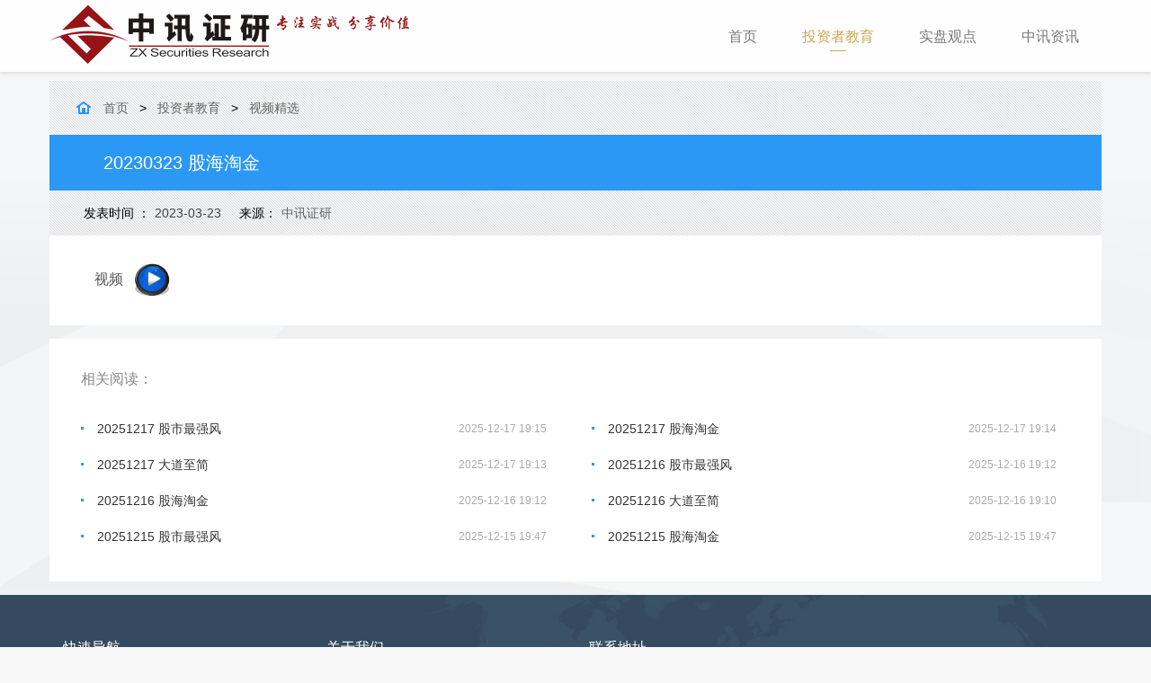

--- FILE ---
content_type: text/html; charset=utf-8
request_url: http://968997.net/news/show-6319.html
body_size: 4507
content:
<!DOCTYPE html>
<html xmlns="http://www.w3.org/1999/xhtml">
<head>
    <meta charset="utf-8">
    <meta name="renderer" content="webkit">
    <meta http-equiv="X-UA-Compatible" content="IE=edge,chrome=1">
    <meta name="viewport" content="width=device-width, initial-scale=1, maximum-scale=1">
    <meta name="apple-mobile-web-app-status-bar-style" content="black">
    <meta name="apple-mobile-web-app-capable" content="yes">
    <meta name="format-detection" content="telephone=no">
    <title>20230323 股海淘金 - 福建中讯证券研究有限责任公司官网-投资新干线</title>
    <meta name="keywords" content="股票行情,今日股票行情,股票入门,股票入门基础知识,黑马股票,涨停股票,股市行情,股市资讯,股票资讯,福建中讯证研,中讯证研,福建中讯证券研究有限责任公司,投资新干线" /> 
    <meta name="description" content="中国最大的股票行情研究基地，全天候提供最新股票行情、股票入门基础知识、黑马股票、财经资讯、黄金走势、股市大盘等研究信息,福建中讯证研,中讯证研,福建中讯证券研究有限责任公司,投资新干线" />
   <link href="https://cdn.staticfile.org/twitter-bootstrap/3.3.7/css/bootstrap.min.css" rel="stylesheet">

    <link href="/templates/website/css/global.css" rel="stylesheet" />
    <link href="/templates/website/css/details.css" rel="stylesheet" />
    <!--<link href="css/global.css" rel="stylesheet" />-->
    <!-- HTML5 shim and Respond.js for IE8 support of HTML5 elements and media queries -->
    <!-- WARNING: Respond.js doesn't work if you view the page via file:// -->
    <!--[if lt IE 9]>
   <script src="https://oss.maxcdn.com/libs/html5shiv/3.7.0/html5shiv.js"></script>
      <script src="https://oss.maxcdn.com/libs/respond.js/1.4.2/respond.min.js"></script>
    <![endif]-->
    <!-- jQuery (necessary for Bootstrap's JavaScript plugins) -->
  <script src="https://cdn.staticfile.org/jquery/2.1.1/jquery.min.js"></script>
<script src="https://cdn.staticfile.org/twitter-bootstrap/3.3.7/js/bootstrap.min.js"></script>

</head>
<body>
    <!--头部信息-->
      <!--模板代码-->
<div id="header">
    <nav class="navbar navbar-default navbar-fixed-top">
            <div class="container">
                <!-- Brand and toggle get grouped for better mobile display -->
                <div class="navbar-header">
                    <button type="button" class="navbar-toggle collapsed" data-toggle="collapse"
                            data-target="#bs-example-navbar-collapse-1" aria-expanded="false">
                        <span class="sr-only">Toggle navigation</span>
                        <span class="icon-bar"></span>
                        <span class="icon-bar"></span>
                        <span class="icon-bar"></span>
                    </button>
                    <a class="navbar-brand logo_img" style="padding:0 0 0 15px;" href="/index.html"></a>
                </div>
                <!-- Collect the nav links, forms, and other content for toggling -->

                <div class="collapse navbar-collapse" id="bs-example-navbar-collapse-1">
                    <ul class="nav navbar-nav navbar-right">
                        <li><a href="/index.html">首页 <span class="sr-only">(current)</span></a><p></p><!--<p class="line-top hidden-xs"></p>--></li>
                        <li><a href="/news/68.html">投资者教育</a><p></p></li>
                        <li><a href="/news/55.html">实盘观点</a><p></p></li>
                        <li><a href="/news/9.html">中讯资讯</a><p></p></li>
                    </ul>
                </div>
                <!-- /.navbar-collapse -->
            </div>
            <!-- /.container-fluid -->
        </nav>
</div>
    <!--/头部信息-->
    <!--主体内容-->

    <div class="details-row">
        <div id="content" class="bounceInUp">
            <div class="container">
                <div class="row">
                    <div class="col-sm-12">
                        <div class="bnav cl">
                            
                            <i class="sp home"></i>
                            <a href="/index.html">首页</a> <span>&gt;</span>
                            <a href="#">投资者教育</a> <span>&gt;</span>
                            <a href="#">视频精选</a> 
                            <input id="categoryParentName" type="hidden" value="投资者教育" />
                        </div>
                        <div class="cl">
                            <div class="view-title"><h3>20230323 股海淘金</h3></div>
                            <div class="view-title-source bnav">
                                <span>发表时间 ：<em>2023-03-23</em></span>
                                <span>来源：<em><a href="javascript:void(0)">中讯证研</a></em>
                                </span>
                            </div>
                            <div class="ct delpt delpb">
                                
                                <div class="view-box">
                                    <!-- 新闻内容 开始 -->
                                     <p>视频&nbsp; &nbsp;<a href="http://g.968997.net:81/video_show.aspx?id=7844&auto_play=0&height=450&width=700" target="_self"><img src="/upload/202303/23/202303231950050010.jpg" title="播放.jpg" alt="播放.jpg" width="40" height="40"/></a></p>
                                    <!-- 新闻内容 结束 -->
                                </div>
                            </div>

                        </div>
                    </div>
                    <div class="col-sm-12">
                        <div class="ct view-related cl">
                            <h3>相关阅读：</h3>
                            <ul>
                                
                                <li>
                                    <i></i>
                                    <a href="/news/show-9702.html">
                                      <span>2025-12-17 19:15</span>20251217 股市最强风
                                    </a>
                                </li>
                                
                                <li>
                                    <i></i>
                                    <a href="/news/show-9701.html">
                                      <span>2025-12-17 19:14</span>20251217 股海淘金
                                    </a>
                                </li>
                                
                                <li>
                                    <i></i>
                                    <a href="/news/show-9700.html">
                                      <span>2025-12-17 19:13</span>20251217 大道至简
                                    </a>
                                </li>
                                
                                <li>
                                    <i></i>
                                    <a href="/news/show-9699.html">
                                      <span>2025-12-16 19:12</span>20251216 股市最强风
                                    </a>
                                </li>
                                
                                <li>
                                    <i></i>
                                    <a href="/news/show-9698.html">
                                      <span>2025-12-16 19:12</span>20251216 股海淘金
                                    </a>
                                </li>
                                
                                <li>
                                    <i></i>
                                    <a href="/news/show-9697.html">
                                      <span>2025-12-16 19:10</span>20251216 大道至简
                                    </a>
                                </li>
                                
                                <li>
                                    <i></i>
                                    <a href="/news/show-9688.html">
                                      <span>2025-12-15 19:47</span>20251215 股市最强风
                                    </a>
                                </li>
                                
                                <li>
                                    <i></i>
                                    <a href="/news/show-9687.html">
                                      <span>2025-12-15 19:47</span>20251215 股海淘金
                                    </a>
                                </li>
                                
                            </ul>
                        </div>
                    </div>
                </div>
            </div>

        </div>
    </div>
    <!--/主体内容-->

    <script type="text/javascript">
        $(function () {

            //设置顶部导航样式
            setNavStyle = function () {

                var name = $("#categoryParentName").val();
                var liNum = 0;
                if (name == "投资者教育") {
                    liNum = 1;
                } else if (name == "关于我们") {
                    liNum = 2;
                }
                else if (name == "中讯资讯") {
                    liNum = 3;
                }
                $("#bs-example-navbar-collapse-1 ul li").eq(liNum).addClass('active');
                $("#bs-example-navbar-collapse-1 ul li").eq(liNum).find('p').addClass("line-top").addClass("hidden-xs");

            };
            setNavStyle();
        });
    </script>
    <!--底部-->
       <div class="index-row our-footer">
        <!-- Footer Main Start -->
        <div class="footer-main ">
            <div class="container">
                <div class="row">
                    <div class="col-sm-6 col-md-3 col-lg-3 footer-col">
                        <h3>快速导航</h3>
                        <div class="row">
                            <div class="col-md-12">
                                <div class="news-item">
                                   <div class="news-title"><a target="_blank" href="/content/qyzz.html">公司资质</a></div>
                                    <div class="news-title"><a target="_blank" href="http://www.riccidata.com/?qtext=%E4%B8%AD%E8%AE%AF%E8%AF%81%E5%88%B8%E7%A0%94%E7%A9%B6&type=video&sid=0000&pid=0000">央视合作品牌</a></div>
                                    <div class="news-title"><a target="_blank" href="/content/dgfs.html">订购方式</a></div>
                                    <div class="news-title"><a target="_blank" href="http://fxcp1.fjzxzq.com/employee/index.aspx">员工查询</a></div>
                                    <div class="news-title"><a target="_blank" href="http://fxcp.fjzxzq.com/login.aspx">服务专区</a></div>
                                </div>
                            </div>
                        </div>
                    </div>
                    <div class="col-sm-6 col-md-3 col-lg-3 footer-col">
                        <h3>关于我们</h3>
                        <div class="news-item">
                            <div class="news-date">证券投资咨询业务资格证书编号：ZX0120</div>
                        </div>
                    </div>
                    <div class="col-sm-6 col-md-3 col-lg-3 footer-col">
                        <h3>联系地址</h3>
                        <div class="news-item">
                            <div class="news-date">地址： 福州鼓楼区洪山园路万象三期TB楼10层1007单元</div>
                        </div>

                    </div>
                    <div class="col-sm-6 col-md-3 col-lg-3 footer-co" style="display:none;">
                        <h3>联系方式</h3>
                        <div class="news-item">
                            <div class="news-date">投诉电话：0591-86307002</div>
                            <div class="news-date"></div>
                        </div>
                        <div class="news-item">
                            <div class="news-date"></div>

                        </div>
                    </div>
                </div>
            </div>
        </div>
        <!-- Footer Main End -->

    </div>
    <div class="footer-bottom">
        <div class="container">
            <div class="row">
                <div class="col-md-12" style="text-align: center; color:#b5b5b5;">
                    <p>中讯证券研究网所载文章、数据仅供参考，使用前务请仔细阅读免责声明，风险自负　[免责声明]</p>
                    <p>特别提示：中讯证券研究网不作任何"代客理财、承诺收益、利润分成"以及其他非法操作方式进行非法的理财 服务。</p>
                </div>
            </div>
            <div class="row">
                <div class="col-sm-12 copyright">
                    <br />
                    Copyright © 1998 - 2018  968997.net Inc. All Rights Reserved. <a href="https://beian.miit.gov.cn/#/Integrated/index" target="_blank">闽ICP备15016652号</a>  <script src="https://s11.cnzz.com/z_stat.php?id=1260948416&web_id=1260948416" language="JavaScript"></script>
                </div>
                <div class="col-sm-12 copyright" style="margin-top:10px;">
                   
                </div>
            </div>
        </div>
    </div>
    <!--/底部-->
</body>
</html>


--- FILE ---
content_type: text/css
request_url: http://968997.net/templates/website/css/global.css
body_size: 7439
content:
/**********  所有页面都要共用的样式  **********/

/*0.自定义基础通用样式*/

body {
    background: #f8f8f8;
}

h1, h2, h3, h4, h5, h6, .h1, .h2, .h3, .h4, .h5, .h6 {
    font-weight: 300;
}

    h1 small, h2 small, h3 small, h4 small, h5 small, h6 small, .h1 small, .h2 small, .h3 small, .h4 small, .h5 small, .h6 small, h1 .small, h2 .small, h3 .small, h4 .small, h5 .small, h6 .small, .h1 .small, .h2 .small, .h3 .small, .h4 .small, .h5 .small, .h6 .small {
        font-weight: 300;
    }

a:visited {
    text-decoration: none;
}

a:focus {
    outline: none;
    text-decoration: none;
}
/*所有按钮加渐变动画*/
.btn {
    -webkit-transition: all 0.225s ease-in-out;
    -moz-transition: all 0.225s ease-in-out;
    -o-transition: all 0.225s ease-in-out;
    transition: all 0.225s ease-in-out;
}
/*所有按钮加渐变动画*/
/*幽灵按钮*/
.btn-outline-inverse{
    color: #fff;
    background: transparent;
    border-color: #fff;
}
.btn-outline-inverse:hover{
    color: #0ba1e4;
    text-shadow: none;
    background-color: #fff;    
}

.btn-outline-blue{
    color: #0ba1e4;
    background: transparent;
    border-color: #0ba1e4;
}
.btn-outline-blue:hover{
    color: #fff;
    text-shadow: none;
    background-color: #0ba1e4;    
}
/*幽灵按钮*/
.carousel-control .icon {

    font-size:100px; position:absolute; top:100px;
}

/*手机端logo展示*/
#header .logo_img { width:273px; height: 53px; background: url("../images/logoww.png") no-repeat; background-size:273px 53px; display: block; }


/*0.自定义基础通用样式*/

/*自定义基础通用样式 */

@media (max-width: 767px){
    /*全部-导航*/
    body{
        padding-top: 0;/*移动端若固定顶部导航的话高度为52px*/
        /*padding-bottom: 55px;*/
    }
    #header .navbar{/*移动端导航不固定顶部*/
        position: relative !important;
    }
    #header .navbar{
        padding-bottom: 0;
    }
    /*全部-导航*/
    /*全部-页脚*/
    #footer .footer-wechat p{
        text-align: left !important;
    }
    /*全部-页脚*/
    /*全部-返回顶部*/
    #clan-slider{
        bottom:55px !important;
    }
    #clan-slider ul li a{
        background-color: rgba(255,255,255,0.9) !important;
        border-color:  transparent !important;
        border-radius: 50% !important;
    }
    #clan-slider #slider-goTop{
        background-position: -92px 0 !important;
    }
    #clan-slider #slider-goTop:hover{
        background-position: 0 0 !important;
    }
    /*全部-返回顶部*/
    .carousel-control .icon {
        display:none;
    }

    /*投资者教育*/
    .our-education-item {
        margin-bottom:10px;
    }

}
/*手机超小屏幕下的单独样式 xs < 768px */

/*大于手机屏幕时的样式 sm >= 768px */
@media (min-width: 768px){
    body{
        padding-top: 82px;/*顶部固定导航条的空间*/
    }
    /*全部-导航*/
    #header .navbar{
        border-radius: 0;
        /*padding: 15px 0;*/
    }
    #header .navbar-right {
        padding: 15px 0;
    }
    #header .navbar-nav>li>a{
        padding: 15px 0;
    }

     #header .logo_img { width: 409px; height: 80px; background: url("../images/logoww.png") no-repeat; background-size:409px 80px; display: block; }
    /*全部-导航*/
}
/*大于手机屏幕时的样式 sm >= 768px */

/*平板小屏幕样式 768px <= sm < 992px */
@media (min-width: 768px) and (max-width: 991px){
    /*全部-页脚*/
    #footer .footer-contact h2{
        font-size: 26px !important;
    }
    /* Safari 7.1+ (9.0 is the latest version of Safari at this time) */
    @media screen and (-webkit-min-device-pixel-ratio:0) {
        #footer .footer-contact h2{
            padding-left: 0;
            font-size: 22px !important;
        }
    }
    /*全部-页脚*/
}
/*平板小屏幕样式 768px <= sm < 992px */

/*大于992px以上固定宽度为970px md >= 992px */
@media (min-width: 992px){
    /*全部-最大宽度*/
    .container {
        /*width: 970px;*/
    }
    /*全部-最大宽度*/
    /*全部-页脚*/
    #footer .footer-item-last{
        border-right: 2px solid #c1c1c1;
    }
    #footer .footer-contact h2{
        padding-left: 20px;
    }
    /* Safari 7.1+ (9.0 is the latest version of Safari at this time) */
    @media screen and (-webkit-min-device-pixel-ratio:0) {
        #footer .footer-contact h2{
            padding-left: 10px !important;
        }
    }
    /*全部-页脚*/

    .our-video-item a {    width: 130px;}
    .our-video-item a img { margin:0 3px;}

}
/*大于992px以上固定宽度为970px md >= 992px */

/*全部-导航条样式复写*/
#header .navbar-default{
    border:0;
    margin-bottom: 0;
    /*border-bottom: 1px solid rgba(179, 189, 193, 0.75);*/
    box-shadow: 0 2px 4px rgba(0, 0, 0, 0.1);
    z-index: 1000;
    background-color: rgba(255,255,255,0.9);
}
#header .navbar-default .navbar-nav>li>a{
    font-size: 16px;
    padding: 16px 25px 5px !important;
}
#header .navbar-default .navbar-nav>li>a:hover{
    color: #cca759;
}
#header .navbar-default .navbar-nav>.active>a, #header .navbar-default .navbar-nav>.active>a:hover, #header .navbar-default .navbar-nav>.active>a:focus{
    color:#cca759;
    background-color: rgba(255,255,255,0);
}
#header .navbar-default .navbar-toggle .icon-bar{
    background-color: none;
}
#header .navbar-default .navbar-nav>li .line-top{
    border-top: 1px solid #cca759;
    width: 18px;
    margin: auto;
}
/*全部-导航条样式复写*/

/**********  所有页面都要共用的样式  **********/
/**********  首页单独的样式  **********/
/*首页样式开始*/

/*首页-行板块*/
.index-row {
    background:#fff;
    padding: 50px 0;
}

.index-row .main-title {
        text-align: center;
        margin-bottom:50px;
    }
.index-row .main-title h2{
       color:#c7571b;
    }
/*首页-行板块*/

/*标题下方的短下划线*/
.line {
    border-top: 1px solid #c7571b;
    width: 30px;
    display:none;
}

.line-big {
    margin: 18px auto 26px;
    border-width: 5px;
    width: 100px;

}
/*平板小屏幕样式 768px <= sm < 992px */
@media(min-width:768px) and (max-width:992) {
    .our-data .our-data-item .number-wrapper {
        font-size: 50px !important;
        line-height: 1.5em !important;
    }
}

.our-data .our-data-item {
    text-align: center;
}

    .our-data .our-data-item .number-wrapper {
        font-family: "Roboto",Arial,Tahoma,sans-serif;
        font-size: 70px;
        line-height: 1.5em;
        color: #0ba1e4;
    }

        .our-data .our-data-item .number-wrapper span {
            display: inline;
        }

    .our-data .our-data-item .title {
        color: #919191;
    }
/**********  首页单独的样式  **********/


/**********  2. 投资者教育 **********/
.our-education {
    background-color:#f5f5f5;
}

.our-education .col-sm-3{
    padding-left:5px;
    padding-right:5px;

}
.our-education-item{

    -webkit-transition:all 0.225s ease-in-out;
    -moz-transition:all 0.225s ease-in-out;
    -o-animation:all 0.225s ease-in-out;
    transition:all 0.225s ease-in-out;
    text-align:left;
    background-color:#fafafa;
    padding:5px;
    box-shadow: 0 0 20px 0 rgba(151, 167, 175, 0.5);
    border-radius:5px;
}

.education-head {
    margin-bottom:10px;
    text-align:left;
    border-left: 5px solid #ddb55e; 
    height: 25px; 
    line-height: 25px; 
    padding: 0 5px;
}
/*栏目下的图片*/
.head-title-pic img{
    width:100%;
    height:76px;
}
.education-head span{
    float:right;
}
.education-head span a{
    text-decoration:none;
    color:#a3a3a3;
}
.our-education-area {
    list-style:none;
    padding: 0;
    margin-top:0px;
    -webkit-margin-before: 0px;
    -webkit-margin-after: 0px;
    -webkit-margin-start: 0px;
    -webkit-margin-end: 0px;
    -webkit-padding-start: 0px;
}


.our-education-area li{

    height:35px;
    line-height:35px;
    -webkit-transition: all 0.3s ease-in-out;
    -moz-transition: all 0.3s ease-in-out;
    -o-transition: all 0.3s ease-in-out;
    transition: all 0.3s ease-in-out;
}

.our-education-area i{
   width: 3px;
   height: 3px;
   overflow: hidden;
   background: #aaa;
   float: left;
   margin-top: 14px;
   margin-left: 3px;
   padding-left: 2px;
   position: absolute;
}

.our-education-area li a{

   color:#333;
   text-decoration:none;
   padding-left: 10px;
   height:35px;
   display: block;
   -webkit-line-clamp: 1;
   -webkit-box-orient: vertical;
   word-wrap: break-word;
   white-space: nowrap;
   text-overflow: ellipsis;
    overflow: hidden;
}

.our-education-area li a:hover{
   color:#cca759;
   /*color:#299DFF;*/
}

.our-education-item h3{
    line-height: 1.5em;
}
.our-education-item p{
    line-height: 1.5em;
}

/********** 投资者教育结束 **********/

/********** 3.公司动态 **********/
.our-service{background-color:#fff;text-align:center;}
.card-box{padding-top:20px;padding-bottom:20px;box-shadow:0 0 20px 0 rgba(151, 167, 175, 0.5);color: #fff;}
.card-box-img{background: #fff;padding: 6px;box-shadow: 0 0 8px #ccc;width: 473px;height: 905px;overflow: hidden;}
.card-box-img:hover{box-shadow:0 0 40px 0 rgba(38, 55, 64, 0.5);z-index:11;}
.fr {float:left;}
.index-block{ width:100%; padding:15px 20px 15px 15px; text-align:left;  box-shadow:0 0 20px 0 rgba(151, 167, 175, 0.5);}
.index-block dl{ }
.index-block dl .pic{ width:230px; height:105px; overflow:hidden; }
.index-block dl .pic img{}
.index-block dl dt{ font-size:14px; padding-top:18px; height:75px; overflow:hidden;-webkit-line-clamp: 3;   -webkit-box-orient: vertical;word-wrap: break-word;text-overflow: ellipsis; }
.index-block dl dt a{ text-decoration:none; color:#333; }
.index-block dl dt a:hover{ text-decoration:none; color:#cca759;}
.index-block dl .more{font-size:14px;}
.index-block dl .more a{ color:#299DFF}
.index-block dl i.sp {width: 16px;height: 16px;display: inline-block; vertical-align:middle;background-position: -21px -24px;}
/* 图文样式DL */
.dl-pic { overflow: hidden }
.dl-pic dt { font-size: 16px; overflow: hidden; margin-bottom: 10px }
.dl-pic dd.pic { float: left; margin-right: 20px; overflow: hidden }
.dl-pic dd { color: #888; line-height: 20px; overflow: hidden }
.dl-pic dd p { line-height: 25px; }
/********** 公司动态结束 **********/

/********** 4.中讯资讯 **********/
.our-video-item{margin:0 auto; overflow:hidden; margin-bottom:39px;-webkit-margin-after: 5px;}
.our-video-item a{width: 160px; text-decoration: none; float: left; height: 35px; line-height: 35px; border: 1px solid #cca759; color: #cca759; display: inline-block; margin-top: 10px; margin-left: 10px; border-radius: 6px; font-size: 14px;}
.our-video-item a:hover{color:#bc7a34;border:1px solid #bc7a34; font-weight:300;}
.our-video-item a img{margin:0px 12px;float:left;}
.mark_v{position: absolute;left: 123px;top: -32px;}
/**********员工风采 **********/

.our-example{background:#fff;} .our-example-box{padding-top: 15px; padding-bottom:15px;}
.our-example-title{text-align:left;}
.our-example-people{width:100%;margin: auto;position: relative; margin-top:26px;}
.our-example-teacher{margin:0 auto; text-align:center;}
.our-example-teacher img{background: #fff; padding: 6px; box-shadow: 0 0 8px #ccc; max-width: 100%; overflow: hidden;}
.our-example-people .mingshi{position: relative;}
.our-example-people .swiper-container{width: 100%;height: 100%;padding: 10px 0;}
.our-example-people .mingshi .swiper-slide.active .name,
.our-example-people .mingshi .swiper-slide.active .name span{background: #E34D2F;color: #FFFFFF;}
.our-example-people .mingshi .swiper-slide .thebox{text-align: center;font-size: 18px;background: #fff;cursor: pointer;width: 147px;height: 199px;padding: 2px;box-shadow: 0 0 5px #999;border: 1px solid #e2e2e2\9;margin: auto;}
.our-example-people .mingshi .swiper-slide .thebox:hover .name,
.our-example-people .mingshi .swiper-slide .thebox:hover .name span{color: #eb402b;}
.our-example-people .mingshi .swiper-slide.active .thebox:hover .name,
.our-example-people .mingshi .swiper-slide.active .thebox:hover .name span{color: #FFFFFF;}
.our-example-people .mingshi .swiper-slide .pic{height: 167px;overflow: hidden;}
.our-example-people .mingshi .swiper-slide .pic img{display: block;width: 100%;height: 100%;}
.our-example-people .mingshi .swiper-slide .name{height: 32px;line-height: 32px;font-size: 14px;color: #666666;text-align: center;}
.our-example-people .mingshi .swiper-slide .name span{font-size: 16px;color: #333333;}
.our-example-people .mingshi ul{overflow: hidden;position: relative;padding: 20px 0 30px;width: 1086px;margin: auto;}
.our-example-people .mingshi ul li{float: left;width: 147px;height: 199px;border: 2px solid #fdfdfd;box-shadow: 0 0 5px #666;position: relative;margin: 0 15px;}
.our-example-people .mingshi ul li img{display: block;width: 100%;height: 167px;}
.our-example-people .mingshi ul li .name{height: 32px;line-height: 32px;font-size: 14px;color: #666666;text-align: center;}
.our-example-people .mingshi ul li .name span{font-size: 16px;color: #333333;}
.our-example-people .mingshi ul li.active .name{background: #e34d2f;color: #FFFFFF;}
.our-example-people .mingshi ul li.active .name span{color: #FFFFFF;}
.our-example-people .mingshi .ctrl{position: absolute;width: 28px;height: 44px;top: 50%;margin-top: -22px;background: url(../images/mingshitang_c_l.png) left center no-repeat;z-index: 10;display: block;}
.our-example-people .mingshi .ctrl_l{left: 0;}
.our-example-people .mingshi .ctrl_l.end{background-image: url(../images/mingshitang_c_l_d.png);}
.our-example-people .mingshi .ctrl_r{right: 0;background-image: url(../images/mingshitang_c_r.png);}
.our-example-people .mingshi .ctrl_r.end{background-image: url(../images/index/mingshitang_c_r_d.png);}
/**********员工风采结束 **********/

/*首页-最新资讯*/

.our-news{background-color: #ffffff;}
.our-news-item{padding-top: 20px; padding-bottom: 20px;}
.our-news-item a:hover{text-decoration: none;}
.our-news-item .media-left a{width: 140px; height: 110px; overflow: hidden; margin-bottom: 0;}
.our-news-item img{object-fit: cover; width: 100%; height: 100px;}
.our-news-item .media-body{padding-top: 5px; padding-bottom: 5px;}.our-news-item h4{color: #0ba1e4; height: 19px; overflow: hidden; text-overflow: ellipsis; display: -webkit-box; -webkit-line-clamp: 1; -webkit-box-orient: vertical; word-wrap: break-word;}
.our-news-item h4:hover{font-weight: bold;}
.our-news-item .dynamic-li{color: #999; padding: 2px 0; font-size: 12px;}
.our-news-item .dynamic-li b{float: right; font-weight: 400; width: 30px;}
.our-news-item .dynamic-li a{float: right; display: inline-block; font-weight: 400; color: #999; margin-right: 10px;}
.our-news-item .dynamic-li a:hover{color: #f93;}
.our-news-item .dynamic-li .pic-glob{float: right; display: inline-block; width: 13px; height: 10px; background-position: -131px -58px; margin: 4px 5px 0 0; background-image: url(../images/icons/glob-pic.png); background-repeat: no-repeat;}
.our-news-item p{color: #919191; text-overflow: ellipsis; display: -webkit-box; -webkit-line-clamp: 2; -webkit-box-orient: vertical; word-wrap: break-word; line-height: 1.5em; height: 3em; overflow: hidden; margin-bottom: 0; font-size: 12px;}
.our-news-more{text-align: center;}
/*首页-最新资讯*/

/*战略合作*/
.our-client{background-color: #e1e1e1;}
.our-client-item{overflow:hidden !important;}
.our-client-item .our-client-logo{text-align: center; border: 1px solid #c1c1c1; margin: 20px auto; overflow: hidden; -webkit-transition: all 0.3s ease-in-out; -moz-transition: all 0.3s ease-in-out; -o-transition: all 0.3s ease-in-out; transition: all 0.3s ease-in-out;}
.our-client-item .our-client-logo:hover{background-color: #fafafa; border:1px solid #0ba1e4; box-shadow: 0 0 10px 0 rgba(45,183,245,.5);}
.our-client-item .our-client-logo:hover img{-webkit-filter: none; -moz-filter: none; -ms-filter: none; -o-filter: none; filter: none;}
.our-client-item img{-webkit-transition: all 0.3s ease-in-out; -moz-transition: all 0.3s ease-in-out; -o-transition: all 0.3s ease-in-out; transition: all 0.3s ease-in-out; -webkit-filter: grayscale(100%); -moz-filter: grayscale(100%); -ms-filter: grayscale(100%); -o-filter: grayscale(100%); filter: grayscale(100%); filter: gray;}
/*战略合作*/

/*全部-咨询banner*/

.contact-banner{position: relative; overflow:hidden; padding:0; background:-webkit-linear-gradient(top,#0076d1,#5db8ff); background:-moz-linear-gradient(top,#0076d1,#5db8ff); background:-o-linear-gradient(top,#0076d1,#5db8ff); background:-ms-linear-gradient(top,#0076d1,#5db8ff);}
.contact-banner .waves{position:absolute; height:100%;} .contact-banner .contact-banner-box{margin-top:30px; margin-bottom:40px; text-align:center;}
.contact-banner-box h2{display:block; max-width:10em; margin:0 auto; line-height:2em; border-bottom:2px solid #fff; color:#f5f5f5;}
.contact-banner-box h4{color:#f1f1f1;}
.contact-banner-box .btn{font-size:24px; padding-left: 40px; padding-right: 40px; margin-top: 20px;}
/*全部-咨询banner*/

/*底部*/
.our-footer{background: #354a5f; background-image:url(../images/foot_bj.jpg); background-position:center; background-repeat:no-repeat;}
.footer-main{width: 100%;height: auto;}
.footer-col h3{color: #ffffff;font-size: 16px; text-transform: uppercase;position: relative;padding-bottom: 15px;margin-bottom: 25px;}
.footer-col h3:after{content: "";position: absolute;width: 50px;background: #f57c05;left: 0;bottom: 0;height: 3px;}
.footer-col p{color: #999;font-size: 13px;line-height: 22px;}
.footer-col ul li,
.footer-col ul li a{color: #999;font-size: 13px;line-height: 22px;-webkit-transition: all 0.4s ease 0s; -moz-transition: all 0.4s ease 0s; -o-transition: all 0.4s ease 0s; transition: all 0.4s ease 0s;}
.footer-col ul li{list-style-type: none;margin-bottom: 10px;position: relative;padding-left: 10px;}
.footer-col ul li:before{color: #999;content: "\f0da";font-family: "FontAwesome";left: 0;position: absolute;top: 0;}
.footer-col ul li a:hover{color: #fff;}
.footer-col .news-item{color: #999;padding-bottom: 15px;margin-bottom: 15px;border-bottom: 1px dashed #676666;}
.footer-col .news-item:last-child{border-bottom: 0;padding-bottom: 0;margin-bottom: 0;}
.footer-col .news-item .news-title{font-size: 13px;line-height: 22px;}
.footer-col .news-item .news-title a{color: #999;-webkit-transition: all 0.4s ease 0s; -moz-transition: all 0.4s ease 0s; -o-transition: all 0.4s ease 0s; transition: all 0.4s ease 0s;}
.footer-col .news-item .news-title a:hover{color: #fff;}
.footer-col .news-item .news-date{color: #b5b5b5;font-size: 12px;margin-top: 10px;}
.footer-col .news-item .news-date a{color: #b5b5b5;}
.footer-col .contact-item{color: #999;font-size: 13px;overflow: hidden;margin-bottom: 10px;}
.footer-col .contact-item .icon{float: left;font-size: 16px;margin-right: 10px;}
.footer-col .contact-item .text{float: left;line-height: 22px;}

.footer-bottom{width: 100%;height: auto;background: #282828;padding: 15px 0 5px 0;}
.copyright{font-size: 13px;color: #999; text-align:center;}
.footer-menu{float: right;}
.footer-menu ul{float: right;}
.footer-menu ul li{float: left;list-style-type: none;margin-left: 20px;}
.footer-menu ul li a{color: #999;}
.footer-menu ul li a:hover{color: #fff;}

/*/底部*/

/*首页右侧悬浮*/
.right_fix_box{width: 51px;height: 103px;background: url(../images/right_fix_btn.png) center no-repeat;position: fixed;right: 0;top: 70%;margin-top: -51.5px;z-index: 100;}
.right_fix_box .right_fix{position: relative;width: 100%;height: 100%;}
.right_fix_box .right_fix a{display: block;height: 51px;}
.right_fix_box .right_fix .top{margin-top: 1px;}
.right_fix_box .right_fix .codebox{width: 159px;height: 161px;background: url(../images/right_fix_code.png) center no-repeat;position: absolute;left: -159px;top: -5px;display: none;}
.right_fix_box .right_fix .codebox .colse{position: absolute;display: block;width: 12px;height: 12px;top: 13px;right: 21px;cursor: pointer;}
/*/首页右侧悬浮*/

/* ICON */
/*	精灵  */
.sp { background: url(../images/sprites.png); display: inline-block;}
.sp.more-1 { width: 16px; height: 16px;vertical-align: middle; background-position: -30px 0px; }
.sp.more-2 { width: 16px; height: 16px;vertical-align: middle; background-position: -47px 0px; }
.sp.more-3 { width: 16px; height: 16px;vertical-align: middle; background-position: -41px -24px; }

/*	---------------------------------------------------动画------------------------------------------------------- */
/* 动画效果放大 */
.zoom-pic { overflow: hidden }
.zoom-pic img { transition-duration: 0.5s; }
.zoom-pic:hover img { -moz-transform: scale(1.05); -webkit-transform: scale(1.05); -o-transform: scale(1.05); -ms-transform: scale(1.05); transition-duration: 0.5s; }
/* 动画效果移动 */
.move-pic { overflow: hidden }
.move-pic img { transition-duration: 0.5s; }
.move-pic:hover img { -moz-transform: translateY(-10px); -webkit-transform: translateY(-10px); -o-transform: translateY(-10px); -ms-transform: translateY(-10px); transform: translateY(-10px); }
 @-webkit-keyframes loading { 0% {
width:0%
}
 10% {
width:10%
}
 100% {
width:100%
}
}

@-webkit-keyframes bounceInUp { 0% {
 opacity:0;
 -webkit-transform: translateY(80px);
 transform: translateY(80px);
}

 100% {
 -webkit-transform: translateY(0);
 transform: translateY(0);
}
}
 @keyframes bounceInUp { 0% {
 opacity: 0;
 -webkit-transform: translateY(80px);
 -ms-transform: translateY(80px);
 transform: translateY(80px);
}

 100% {
 -webkit-transform: translateY(0);
 -ms-transform: translateY(0);
 transform: translateY(0);
}
}
.bounceInUp { animation: bounceInUp .8s; -webkit-animation: bounceInUp .8s; -moz-animation: bounceInUp .8s; -o-animation: bounceInUp .8s; }
@-webkit-keyframes fadeIn { 0% {
opacity: 0;
}
100% {
opacity: 1;
}
}
@keyframes fadeIn { 0% {
opacity: 0;
}
100% {
opacity: 1;
}
}
.fadeIn { animation: fadeIn .8s; -webkit-animation: fadeIn .8s; -moz-animation: fadeIn .8s; -o-animation: fadeIn .8s; }
@-webkit-keyframes rotateIn {  0% {
 -webkit-transform: rotate(180deg);
 transform: rotate(180deg);
}
 100% {
 -webkit-transform: rotate(0);
 transform: rotate(0);
}
}
 @keyframes rotateIn {  0% {
 -webkit-transform: rotate(-180deg);
 -ms-transform: rotate(-180deg);
 transform: rotate(-180deg);
}
 100% {
 -webkit-transform: rotate(0);
 -ms-transform: rotate(0);
 transform: rotate(0);
}
}
.rotateIn { animation: rotateIn 4s infinite linear; -webkit-animation: rotateIn 4s infinite linear; -moz-animation: rotateIn 4s infinite linear; -o-animation: rotateIn 4s infinite linear; }

/*所有页面共享的样式如导航,页脚等 */
/*手机超小屏幕下的单独样式 xs < 1000px */
@media (max-width: 1000px) {
    .main-title .h1 img {display:none;}
    .index-row {padding: 10px 0;}
    .index-row .main-title { margin-bottom:20px;}
    .line {display:block;}
    .right_fix_box {display:none;}
    .h1, h1{font-size:24px !important;}
    .card-box-img {
        display: none;
    }
}

@media (max-width: 767px) {
    .card-box-img { width:100%; height:auto;}
     /*公司动态*/
    .index-block dl .pic {width: 133px;height: 105px;}
    .our-video-item a {width:45%;}

    .card-box-img {
        display: none;
    }
}

@media (min-width: 992px) {
   
    .search-name-div {width:366px; margin:0 auto;}
}

/* 大屏幕（大桌面显示器，大于等于 1200px） */
@media (min-width:1200px) {
   .our-video-item{ min-height:164px;}  
  
}

/* 大屏幕（大桌面显示器，谷歌浏览器大于等于 1200px） */
@media screen and (-webkit-min-device-pixel-ratio:0) and (min-width:1200px) {
 .our-video-item{ min-height:156px;}  
}

--- FILE ---
content_type: text/css
request_url: http://968997.net/templates/website/css/details.css
body_size: 7735
content:
@charset "utf-8";
/*	通用样式  */
.details-row { color: #fff; background: #F5F6F8 url(../images/bg.png) no-repeat 50% 200px; font-size: 12px; }
.news-list-row {color: #fff; background: #F5F6F8 url(../images/bg.png) no-repeat 50% 200px; font-size: 12px; }

body, ul, ol, li, dl, dt, dd, p, h1, h2, h3, img, form, textarea, input, button, th, td { margin: 0; padding: 0; font-family: 'Hiragino Sans GB', 'Microsoft YaHei', '宋体', Helvetica, Arial, sans-serif }
img { border: none }
li { list-style: none; }
em { font-style: normal; }
/*	链接与hover  */
i { font-style: normal; display: inline-block; }
a { color: #333; text-decoration: none; }
/*a:hover { text-decoration: underline; color: #299DFF }*/
a:hover { text-decoration:none; color: #cca759 }
/*	---------------------------------------------------通用样式-------------------------------------------------------- */
/*	页面宽度（px） 居中显示/居左 居右  */
.wp { width: 1100px; margin: 0 auto }
.fl { float: left }
.fr { float: right }
.align-l { text-align: left!important }
.align-c { text-align: center!important }
.align-r { text-align: right!important }
/*	避免元素浮动，父元素高度缺失  */
.cl:after { content: "."; display: block; height: 0; clear: both; visibility: hidden; }
.cl { zoom: 1; }
.oh { overflow: hidden }
.pipe { color: #e3e3e3; margin: 0 5px }
.hr { height: 1px; background: #eee; margin: 30px 0 !important; overflow: hidden }
/*	垂直  */
.vtop { vertical-align: top!important }
.vmiddle { vertical-align: middle!important }

/*	字色  */
.fs, .fs a { color: #888 }/*清灰*/
.fs1, .fs1 a { color: #FF7F00 }/*橘*/
.fs2, .fs2 a { color: #299DFF; }/*蓝*/
.fs3, .fs3 a { color: #C40000; }/*红*/
.fs4, .fs4 a { color: #8ab200; }/*绿*/
.fs5, .fs5 a { color: #aaa; }/*灰*/
.fs6,.fs6 a{color:#7e7d7d;}
.fs7,.fs7 a{color:#ddd;}
/*	字体  */
.sz12 { font-size: 12px!important }
.sz14 { font-size: 14px!important }
.sz16 { font-size: 16px !important }
.sz18 { font-size: 18px!important }
.sz20 { font-size: 20px!important }
.sz26 { font-size: 26px!important }
.sz30 { font-size: 30px!important }
/*	外边距  */
.mt { margin-top: 15px!important }
.ml { margin-left: 15px!important }
.mr { margin-right: 15px!important }
.mb { margin-bottom: 15px!important }
.delmt { margin-top: 0px!important }
.delml { margin-left: 0px!important }
.delmr { margin-right: 0px!important }
.delmb { margin-bottom: 0px!important }
/*	内边距  */
.pt { padding-top: 10px!important }
.pl { padding-left: 10px!important }
.pr { padding-right: 10px!important }
.pb { padding-bottom: 10px!important }
.delpt { padding-top: 0px!important; }
.delpl { padding-left: 0px!important; }
.delpr { padding-right: 0px!important; }
.delpb { padding-bottom: 0px!important; }
/*	圆角  */
.radius{border-radius:50%}
.radius10{border-radius:10px}
/*	精灵  */
.sp { background: url(../images/sprites.png); display: inline-block;}

/* 框架标题 */
#content { }
.ct { background: #fff;  margin-bottom: 15px; }

/* 左侧导航 */
.lnav {float: left; width:100%; }
.lnav ul { background: #2a98f5; }
.lnav ul li a { display: block; font-size: 14px; height: 50px; line-height: 50px; transition: background 0.5s ease 0s; color: #fff; border-bottom: 1px solid #2991e8; padding: 0 20px 0 20px; }
.lnav ul li a:hover { text-decoration: none; background: #389FF5 }
.lnav ul li a i { width: 16px; height: 16px; display: none; float: right; margin-top: 16px; background-position: -21px -24px; }
.lnav ul li.a i { display: block; }
.lnav .btm { height: 10px; background: #e1e1e1; margin-left: 20px; }
/* 右侧内容 */
.rct { width:100%; min-height: 600px; float: right; background: #fff; margin-bottom: 15px; }
/*	分页 */
.paging-box { padding: 20px 0 30px 0; }
.paging a, .paging strong {margin:0 1px; height: 33px; line-height: 33px; padding: 0 12px; font-size: 14px; color: #555; box-shadow: 0 -1px 0 0 rgba(0,0,0,0.1) inset; display: inline-block; border-radius: 3px; background: #f6f6f6 }
.paging strong { background: #2A98F5; color: #fff; }
.paging a:hover { text-decoration: none; background: #eee }
.paging span { color: #666; margin: 0 5px }
.paging span.current{height: 33px; line-height: 33px; background:#cca759;padding: 0 12px; font-size: 14px; color: #fff; box-shadow: 0 -1px 0 0 rgba(0,0,0,0.1) inset; display: inline-block; border-radius: 3px;}
.paging span.disabled{height: 33px; line-height: 33px; background:#FBFBFB;padding: 0 12px; font-size: 14px; color: #C9C9C9; display: inline-block; border-radius: 3px; border:1px solid #e6e6e6;}
.paging a.prev, .paging a.next { width: auto; font-size: 14px; padding: 0 20px; }
.paging a.no { background: #f8f8f8; color: #c6c6c6 }
/*	浮动块 */
.row-float { width: 100%; }
.row-float .float2, .row-float .float3, .row-float .float4, .row-float .float5 { display: block; float: left; width: 100%; min-height: 30px; }
.row-float .float2 { width: 50% }
.row-float .float3 { width: 33.333333333%; *width:33.319%;}
.row-float .float4 { width: 25% }
.row-float .float5 { width: 20%}
/* 图文样式DL */
.dl-pic { overflow: hidden }
.dl-pic dt { font-size: 16px; overflow: hidden; margin-bottom: 10px }
.dl-pic dd.pic { float: left; margin-right: 20px; overflow: hidden }
.dl-pic dd { color: #888; line-height: 20px; overflow: hidden }
.dl-pic dd p { line-height: 25px; }

/* ICON */
.sp.more-1 { width: 16px; height: 16px; margin-left: 10px; vertical-align: middle; background-position: -30px 0px; }
.sp.more-2 { width: 16px; height: 16px; margin-left: 10px; vertical-align: middle; background-position: -47px 0px; }
.sp.more-3 { width: 16px; height: 16px; margin-left: 10px; vertical-align: middle; background-position: -41px -24px; }
.sp.flogo { width: 70px; height: 33px; background-position: -122px -19px }
.sp.map { width: 54px; height: 54px; background-position: -64px 0 }
.sp.contact-ico { width: 16px; height: 16px; vertical-align: middle; margin-right: 10px; }
.sp.contact-ico-1 { background-position: -118px 0; }
.sp.contact-ico-2 { background-position: -136px 0; }
.sp.contact-ico-3 { background-position: -157px 0; }
.sp.contact-ico-4 { background-position: -314px -20px; }
.sp.contact-ico-5 { background-position: -314px -2px; }
.sp.home { width: 16px; height: 16px; vertical-align: middle; margin-right: 10px; background-position: 0 -25px }
.sp.view-p { width: 16px; height: 16px; vertical-align: middle; margin-right: 5px; background-position: 0 -43px }
.sp.view-n { width: 16px; height: 16px; vertical-align: middle; margin-right: 5px; background-position: -21px -43px }
.sp.th-em{ height:18px; width:18px; background-position:-289px 0; vertical-align:middle;}
.sp.th-pn{ height:18px; width:18px; background-position:-289px -19px; vertical-align:middle}
.sp.agent-icon{width:14px;height:13px;background-position:-333px -2px; vertical-align:middle;}
.sp.join-icon{width:14px;height:13px;background-position:-351px -2px; vertical-align:middle;}
/*	---------------------------------------------------头部区域-------------------------------------------------------- */
.th{ height:40px; line-height:40px; border-bottom:1px solid #f4f5f7}
.th .language{ margin-left:10px}
.th .language span a { color: #888 }
.th .language span .pipe { padding: 0 5px; }
.th .language span a.a { color: #299dff }
.th .language:hover span { background: #fff }
.th .thnav { margin-right:17px}
.th .thnav a,.th .thnav span{ margin-left:15px; color:#aaa}
.th .thnav a:hover{color:#29A9FF; text-decoration:none}
.th .thnav a i{ margin-right:5px;}
.th .thnav span i{ margin-right:4px;}

/*	下拉菜单  */
.dropNav li.open a { color: #299dff; border: none; padding-bottom: 3px; }
.dropNav li ul { display: none; position: absolute; top: 65px; left: 0; min-width: 150px; background: #fff; color: #333; border: 1px solid #EAEAEA; border-top: none; box-shadow: 5px 5px 0 rgba(0,0,0,.1); }
.dropNav li.r ul { left: auto; right: 0px; }
.dropNav li ul li { width: 100%; }
.dropNav li ul li a { display: inline-block; text-indent: 15px; color: #666 !important; border: none !important; height: 40px; line-height: 40px; width: 100%; font-weight: normal !important; z-index: 10; font-size: 14px; padding: 0 15px; padding: 0px }
.dropNav li ul li a:hover { background: #fafafa; color: #299dff !important; }
/* 首页焦点图 */
.flexslider { position: relative; width: 100%; height: 430px; overflow: hidden }
.flexslider .slides li { display: block; height: 430px; width: 100%; background-position: 50% 0; }
.flexslider .slides li a { display: block; width: 100%; height: 430px; }
.flexslider .slides img { width: 100%; display: block; }
.flex-direction-nav { *height: 0;}
.flex-direction-nav a { text-decoration: none; display: block; width: 14px; height: 22px; margin: -20px 0 0; position: absolute; top: 50%; z-index: 10; overflow: hidden; opacity: 0; cursor: pointer; -webkit-transition: all .3s ease; -moz-transition: all .3s ease; transition: all .3s ease; text-indent: -9999px; background: url(../images/sprites.png) no-repeat }
.flex-direction-nav .flex-prev { left: 60px; background-position: 0 0 }
.flex-direction-nav .flex-next { right: 60px; background-position: -15px 0 }
.flexslider:hover .flex-prev { opacity: 0.7; left: 60px; }
.flexslider:hover .flex-next { opacity: 0.7; right: 60px; }
.flexslider:hover .flex-next:hover, .flexslider:hover .flex-prev:hover { opacity: 1; }
.flex-control-nav { width: 100%; position: absolute; bottom: 150px; z-index: 3; text-align: center; }
.flex-control-nav li { margin: 0 6px; display: inline-block; zoom: 1; *display: inline;
}
.flex-control-paging li a { width: 10px; height: 10px; display: block; background: #666; background: rgba(255,255,255,0); border: 2px solid rgba(255,255,255,0.8); cursor: pointer; text-indent: -9999px; border-radius: 20px; }
.flex-control-paging li a:hover { background: #fff; background: rgba(255,255,255,0.7); }
.flex-control-paging li a.flex-active { background: #fff; border: 2px solid #fff; cursor: default; }
/* 首页新闻 */
.index-news { margin-top: -130px; position: relative; z-index: 3; margin-bottom: 15px; }
.text-news { width: 545px; }
.text-hd { background: #299dff; height: 80px; padding: 25px 30px; background: rgba(41,157,255,.95) }
.text-hd dt { font-size: 18px; overflow: hidden; margin-bottom: 10px; }
.text-hd dt span { font-size: 12px; margin-left: 20px; color: #bee1ff }
.text-hd dd { color: #888; line-height: 25px; overflow: hidden; font-size: 14px; color: #bee1ff }
.text-hd a { color: #fff; transition: all .3s ease; }
.text-hd a:hover .sp { opacity: .8 }
.text-hd a:hover { text-decoration: none; opacity: .8 }
.text-list { background: #fff; padding: 20px 15px 15px 30px; height: 215px; }
.text-list ul { border-right: 1px dotted #e0e0e0; padding-right: 20px; width:448px; }
.text-list li { height: 35px; line-height: 35px; display:block ;font-size:14px;font-size: 14px; }
.text-list li i { width: 3px; height: 3px; overflow: hidden; background: #aaa; float: left; margin-top: 18px; margin-right: 11px; }
.text-list li span { float: right; font-size: 12px; color: #aaa }
.text-list .more a { display: inline-block; padding:95px 0 }
.text-list .more a:hover { opacity: .6 }
.index-block{ width:510px; background:#fff; padding:15px 20px 15px 15px;height: 350px; }
.index-block dl{ height:105px; margin-bottom:15px;background-repeat:no-repeat}
.index-block dl .pic{ width:230px; height:105px; overflow:hidden; }
.index-block dl .pic img{}
.index-block dl dt{ font-size:14px; padding-top:18px; }
.index-block dl dt a{ text-decoration:none}
.index-block dl .more{font-size:14px;}
.index-block dl .more a{ color:#299DFF}
.index-block dl i.sp {width: 16px;height: 16px;display: inline-block; vertical-align:middle;background-position: -21px -24px;}

/* 首页产品 */
.index-product { padding: 5px 0 15px 0 }
.index-product .dl-pic { padding: 20px 10px; transition: opacity 0.5s ease 0s; }
.index-product .dl-pic dd.pic{ margin-top:0px}
.index-product .dl-pic dt { margin-bottom: 2px; line-height: 25px; font-weight: 700; font-size: 14px }
.index-product .dl-pic dt a { color: #4A5A67; }
.index-product .dl-pic dt a:hover { text-decoration: none; }
.index-product .dl-pic dd{ font-size:12px;}
.index-product .dl-pic:hover { opacity: .6 }
.index-product dl{ text-align:center;color: #888;font-size:14px;}
.index-product dl dd{ margin:3px 0}
/* 面包屑导航 */
.bnav { background: url(../images/bnav-bg.png); padding: 20px 30px; font-size: 14px; }
.bnav a { color: #666 }
.bnav span { color: #000; margin: 0 8px; }
/* 新闻列表 */
.list-title { border-bottom: 1px solid #ebebeb; margin-bottom: 10px; padding-top:16px; height: 55px; line-height: 45px; }
.list-title h3 { font-size: 18px; font-weight:normal; color:#666; text-indent: 20px }
.list-text-box{ margin-top:-10px}
.list-text-box dl { padding:20px 20px 15px 20px; border-bottom: 1px dotted #ddd; }
.list-text-box dl:hover{ background:#fafafa}
.list-text-box dl dt { font-size: 18px }
.list-text-box dl dt a:hover { color: #cca759 }
.list-text-box dl dd { font-size: 14px; margin-bottom: 5px; line-height: 25px }
.list-text-box dl dd.date { color: #aaa; }
.list-text-box dl dd.date span a{color:#299DFF}
.list-text-box dl dd.date span a i{ margin-right:5px}
.list-text-box dl dd.date span a:hover i{animation: rotateIn 1s; -webkit-animation:shake 1s; -moz-animation:rotateIn 1s;-o-animation:rotateIn 1s;}

/* 新闻内页 */
.view-title { background: #2C98F5; line-height: 60px; color: #fff; padding: 20px 60px; font-size: 16px !important;}
.view-title h3 { font-weight: normal;font-size: 20px !important; }
.view-title-source { height: 50px; line-height: 50px; font-size: 14px; padding: 0 30px; color: #aaa; overflow:hidden;}
.view-title-source span { margin-right: 50px; }
.view-title-source span em { color: #444; margin-left: 5px }
.view-box { line-height: 32px; font-size: 16px; padding: 30px 50px; color: #555; }
/*视频盒子模型*/
.video-box { line-height: 30px; font-size: 14px; padding:10px; color: #555; padding-top:20px; }
.view-video-box 
{
    width:710px;
    height:460px;
    margin:0 auto; 
    text-align:center; 
    -webkit-transition:all 0.225s ease-in-out;
    -moz-transition:all 0.225s ease-in-out;
    -o-animation:all 0.225s ease-in-out;
    transition:all 0.225s ease-in-out;
    background-color:#fafafa;
    padding:5px;
    box-shadow: 0 0 20px 0 rgba(151, 167, 175, 0.5);
    border-radius:5px;
    }
.view-box p{overflow: hidden; }
.view-box img{max-width:100%; }
.view-extend { height: 70px; line-height: 70px; margin: 20px 20px 0 20px; padding: 0 30px; border-top: 1px solid #EBEBEB }
.view-extend .view-toggle a { color: #888; font-size: 14px; margin-right: 30px; }
.view-extend .view-toggle a:hover { opacity: .7; text-decoration: none; color: #447196 }
.view-related { padding: 10px 0 30px 35px; }
.view-related h3 { height: 70px; line-height: 70px; font-weight: normal; font-size: 16px; color: #888 }
.view-related li { float: left; width: 50%; height: 40px; line-height: 40px; font-size: 14px; font-size: 14px; overflow:hidden;   -webkit-line-clamp: 1;-webkit-box-orient: vertical;word-wrap: break-word;white-space: nowrap;text-overflow: ellipsis;}
.view-related li i { width: 3px; height: 3px; overflow: hidden; background: #2a98f5; float: left; margin-top: 18px; margin-right: 15px; }
.view-related li span { float: right; font-size: 12px; color: #aaa; margin-right: 50px; }
/* 视频列表 */
.list-video-box { width:100%;margin:0 auto;}
.list-video-box ul { padding: 20px 0 }
.list-video-box li { float: left; width: 200px; margin: 0 24px; margin-bottom: 40px; }
.list-video-box li .pic { display: block; position: relative; padding-bottom: 19px; }
.list-video-box li .pic span.p { position: absolute; bottom: 0px; display: block; width: 400px; height: 25px; background-position: 0 -60px; z-index: 2 }
.list-video-box li .pic i.sp { width: 50px; height: 50px; position: absolute; top: 35%; left: 45%; display: none; background-position: -227px 0px; z-index: 2; animation: fadeIn .8s; -webkit-animation: fadeIn .8s; -moz-animation: fadeIn .8s; -o-animation: fadeIn .8s; }
.list-video-box li h3 { height: 50px; line-height: 50px; font-size: 18px; font-weight: normal }
.list-video-box li span.date { color: #aaa; font-size: 14px; }
.list-video-box li a { display: block; transition: all 0.5s ease 0s; }
.list-video-box li a:hover { text-decoration: none; }
.list-video-box li a:hover .pic i.sp { display: block; }
.list-video-box li a:hover .pic:after { content: ""; position: absolute; width: 100%; height: 100%; top: 0px; left: 0px; background: rgba(0,0,0,.5); z-index: 1; animation: fadeIn .3s; -webkit-animation: fadeIn .3s; -moz-animation: fadeIn .3s; -o-animation: fadeIn .3s; }


/*	---------------------------------------------------动画------------------------------------------------------- */
/* 动画效果放大 */
.zoom-pic { overflow: hidden }
.zoom-pic img { transition-duration: 0.5s; }
.zoom-pic:hover img { -moz-transform: scale(1.05); -webkit-transform: scale(1.05); -o-transform: scale(1.05); -ms-transform: scale(1.05); transition-duration: 0.5s; }
/* 动画效果移动 */
.move-pic { overflow: hidden }
.move-pic img { transition-duration: 0.5s; }
.move-pic:hover img { -moz-transform: translateY(-10px); -webkit-transform: translateY(-10px); -o-transform: translateY(-10px); -ms-transform: translateY(-10px); transform: translateY(-10px); }
 @-webkit-keyframes loading { 0% {
width:0%
}
 10% {
width:10%
}
 100% {
width:100%
}
}

@-webkit-keyframes bounceInUp { 0% {
 opacity:0;
 -webkit-transform: translateY(80px);
 transform: translateY(80px);
}

 100% {
 -webkit-transform: translateY(0);
 transform: translateY(0);
}
}
 @keyframes bounceInUp { 0% {
 opacity: 0;
 -webkit-transform: translateY(80px);
 -ms-transform: translateY(80px);
 transform: translateY(80px);
}

 100% {
 -webkit-transform: translateY(0);
 -ms-transform: translateY(0);
 transform: translateY(0);
}
}
.bounceInUp { animation: bounceInUp .8s; -webkit-animation: bounceInUp .8s; -moz-animation: bounceInUp .8s; -o-animation: bounceInUp .8s; }
@-webkit-keyframes fadeIn { 0% {
opacity: 0;
}
100% {
opacity: 1;
}
}
@keyframes fadeIn { 0% {
opacity: 0;
}
100% {
opacity: 1;
}
}
.fadeIn { animation: fadeIn .8s; -webkit-animation: fadeIn .8s; -moz-animation: fadeIn .8s; -o-animation: fadeIn .8s; }
@-webkit-keyframes rotateIn {  0% {
 -webkit-transform: rotate(180deg);
 transform: rotate(180deg);
}
 100% {
 -webkit-transform: rotate(0);
 transform: rotate(0);
}
}
 @keyframes rotateIn {  0% {
 -webkit-transform: rotate(-180deg);
 -ms-transform: rotate(-180deg);
 transform: rotate(-180deg);
}
 100% {
 -webkit-transform: rotate(0);
 -ms-transform: rotate(0);
 transform: rotate(0);
}
}
.rotateIn { animation: rotateIn 4s infinite linear; -webkit-animation: rotateIn 4s infinite linear; -moz-animation: rotateIn 4s infinite linear; -o-animation: rotateIn 4s infinite linear; }

/* amy 2015-04-24 */
.bg{background:#fff;}
.frame{ padding: 60px 90px; line-height: 30px; font-size: 14px; color: #444 }

/*员工招聘*/
.icon{width:10px;height:7px;display:inline-block;background:url(../imgages/icon.png) no-repeat center;  vertical-align: middle;}
.listInfo div {
    cursor: pointer;
}
.listInfo div .title {
    width: 85%;
}
.listInfo  li {
    padding: 5px 10px 2px;
}
.listInfo li:hover {
    background: #fafafa none repeat scroll 0 0;
}
.list-iteam{padding:0 11px 20px 11px;background:#fafafa;margin:0 0 25px;}
.link{position:absolute;top:20px;right:30px;}
.hide{display: none;}

/* 面板 */
.fly-panel{border-radius: 2px; background-color: #fff; box-shadow: 0 1px 2px 0 rgba(0,0,0,.05);}
.fly-panel[pad20]{padding: 20px;}
.fly-panel-title{position: relative; height: 50px; line-height: 50px; padding: 0 15px; border-bottom: 1px dotted #E9E9E9; color: #333; border-radius: 2px 2px 0 0; font-size: 14px;}
.fly-panel-main{padding: 10px 15px;}

/* 专栏 */
.fly-column{height: 50px; line-height: 50px;}
.fly-column ul li{position: relative; display: inline-block; height: 50px;}
.fly-column ul li a{padding: 0 20px; font-size:14px;}
.fly-column ul li.layui-this:after{ position: absolute; bottom: 13px; left: 8px; z-index: 0; width: 50px; height: 22px; border: 1px solid #5FB878; border-radius: 2px;}
.fly-column ul li.layui-this a{color: #5FB878;}
.fly-column ul li .fly-mid{margin: 0 20px;}
.fly-column-right{position: absolute; right: 0; top: 0;}
.fly-column-right .layui-btn{vertical-align: initial;}

.fly-column .layui-badge-dot {
    position: absolute;
    top: 50%;
    left: 50%;
    margin: -4px 0 0 33px;
    width: 8px;
    height: 8px;
    padding: 0;
    border-radius: 50%;
    font-size: 12px;
    text-align: center;
    background-color: #FF5722;
   
}

/* 超小屏幕（手机，小于 768px） */
/* 没有任何媒体查询相关的代码，因为这在 Bootstrap 中是默认的（还记得 Bootstrap 是移动设备优先的吗？） */
@media (max-width: 767px) {

    /*这里padding会出现位移*/
    .details-row {color: #fff;background: #F5F6F8 url(../images/bg.png) no-repeat 100%;font-size: 12px;}
    .details-row .container { padding-top:0; margin:0;  }
    /*.details-row .container .col-sm-12{ padding:0; }*/
     
    .view-title-source span { margin:0px;}
    .view-box {padding:10px 10px;}
    .view-related li {width:100%;}
    
    /*新闻列表*/
    .news-list-row {padding-top:10px;}
    .lnav {display:none;}
    /*新闻列表*/

     /*视频列表*/
    .list-video-box {padding:10px;}
    .list-video-box li { float: left; width: 100%;padding:0; margin:0;}
    .list-video-box li .pic img {width:100%;}
    .list-video-box li .pic span.p {display:none;}
     /*视频列表*/
     .video-box{padding:0;}
     .view-video-box{width:100%;height:460px;padding:0;}
     
     
  /* 专栏 */
  .fly-column{height: 100%;}
  .fly-column ul{padding: 10px; font-size: 0;overflow:hidden;}
  .fly-column ul li{float: left; width: 33.33%; height: 36px; line-height: 36px; font-size: 14px; vertical-align: middle; text-align: center; box-sizing: border-box;}
  .fly-column-right{right: 10px;}
  .fly-column ul li.layui-this:after{display: none;}
}

/* 小屏幕（平板，大于等于 768px） */
@media (min-width:768px) {  
      .details-row { padding-top:90px;}
    
        /*新闻列表*/
        .news-list-row {padding-top:90px;}
        .news-list-row .container .col-sm-4, .col-sm-8,.col-sm-12{padding:0;}
        /*新闻列表*/

             /*视频列表*/
.list-video-box {padding-left: 33px;}
.list-video-box li { float: left; width: 100%; margin: 0 24px; margin-bottom: 40px; }
.list-video-box li .pic { display: block; position: relative; padding-bottom: 19px; }
.list-video-box li .pic img{ width:400px;}
.list-video-box li .pic span.p { position: absolute; bottom: 0px; display: block; width: 400px; height: 25px; background-position: 0 -60px; z-index: 2 }
.list-video-box li .pic i.sp { width: 50px; height: 50px; position: absolute; top: 35%; left: 38%; display: none; background-position: -227px 0px; z-index: 2; animation: fadeIn .8s; -webkit-animation: fadeIn .8s; -moz-animation: fadeIn .8s; -o-animation: fadeIn .8s; }
.list-video-box li h3 { height: 50px; line-height: 50px; font-size: 18px; font-weight: normal }
.list-video-box li span.date { color: #aaa; font-size: 14px; }
.list-video-box li a { display: block; transition: all 0.5s ease 0s; }
.list-video-box li a:hover { text-decoration: none; }
.list-video-box li a:hover .pic i.sp { display: block; }
.list-video-box li a:hover .pic:after { content: ""; position: absolute; width: 80%; height: 100%; top: 0px; left: 0px; background: rgba(0,0,0,.5); z-index: 1; animation: fadeIn .3s; -webkit-animation: fadeIn .3s; -moz-animation: fadeIn .3s; -o-animation: fadeIn .3s; }
   /*视频列表*/
}

/* 中等屏幕（桌面显示器，大于等于 992px） */
@media (min-width: 992px) { 
.details-row { padding-top:90px;}     
/*视频列表*/
.list-video-box {padding-left: 33px;}
.list-video-box li { float: left; width: 400px; margin: 0 24px; margin-bottom: 40px; }
.list-video-box li .pic { display: block; position: relative; padding-bottom: 19px; }
.list-video-box li .pic img{ width:400px;}
.list-video-box li .pic span.p { position: absolute; bottom: 0px; display: block; width: 400px; height: 25px; background-position: 0 -60px; z-index: 2 }
.list-video-box li .pic i.sp { width: 50px; height: 50px; position: absolute; top: 35%; left: 45%; display: none; background-position: -227px 0px; z-index: 2; animation: fadeIn .8s; -webkit-animation: fadeIn .8s; -moz-animation: fadeIn .8s; -o-animation: fadeIn .8s; }
.list-video-box li h3 { height: 50px; line-height: 50px; font-size: 18px; font-weight: normal }
.list-video-box li span.date { color: #aaa; font-size: 14px; }
.list-video-box li a { display: block; transition: all 0.5s ease 0s; }
.list-video-box li a:hover { text-decoration: none; }
.list-video-box li a:hover .pic i.sp { display: block; }
.list-video-box li a:hover .pic:after { content: ""; position: absolute; width: 100%; height: 100%; top: 0px; left: 0px; background: rgba(0,0,0,.5); z-index: 1; animation: fadeIn .3s; -webkit-animation: fadeIn .3s; -moz-animation: fadeIn .3s; -o-animation: fadeIn .3s; }
   /*视频列表*/
}

/* 大屏幕（大桌面显示器，大于等于 1200px） */
@media (min-width:1200px) {

    .details-row { padding-top:90px;}
    .bnav span { margin: 0 8px; }
    /*新闻列表左侧菜单*/
    .news-list-row .container .col-sm-4, .col-sm-8,.col-sm-12{padding:0;}
   
}